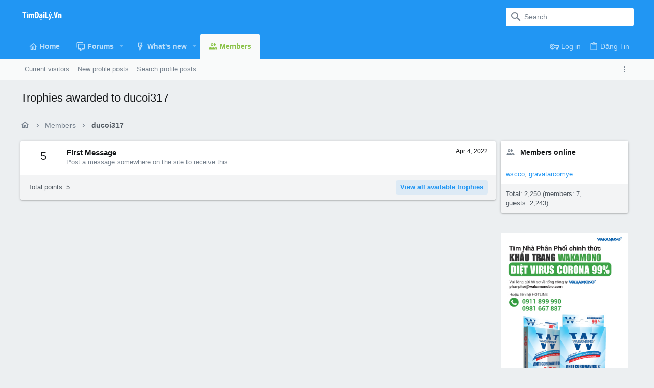

--- FILE ---
content_type: text/html; charset=utf-8
request_url: https://www.google.com/recaptcha/api2/aframe
body_size: 267
content:
<!DOCTYPE HTML><html><head><meta http-equiv="content-type" content="text/html; charset=UTF-8"></head><body><script nonce="vSwOGydfvI5asrxvkC7GGQ">/** Anti-fraud and anti-abuse applications only. See google.com/recaptcha */ try{var clients={'sodar':'https://pagead2.googlesyndication.com/pagead/sodar?'};window.addEventListener("message",function(a){try{if(a.source===window.parent){var b=JSON.parse(a.data);var c=clients[b['id']];if(c){var d=document.createElement('img');d.src=c+b['params']+'&rc='+(localStorage.getItem("rc::a")?sessionStorage.getItem("rc::b"):"");window.document.body.appendChild(d);sessionStorage.setItem("rc::e",parseInt(sessionStorage.getItem("rc::e")||0)+1);localStorage.setItem("rc::h",'1769104071833');}}}catch(b){}});window.parent.postMessage("_grecaptcha_ready", "*");}catch(b){}</script></body></html>